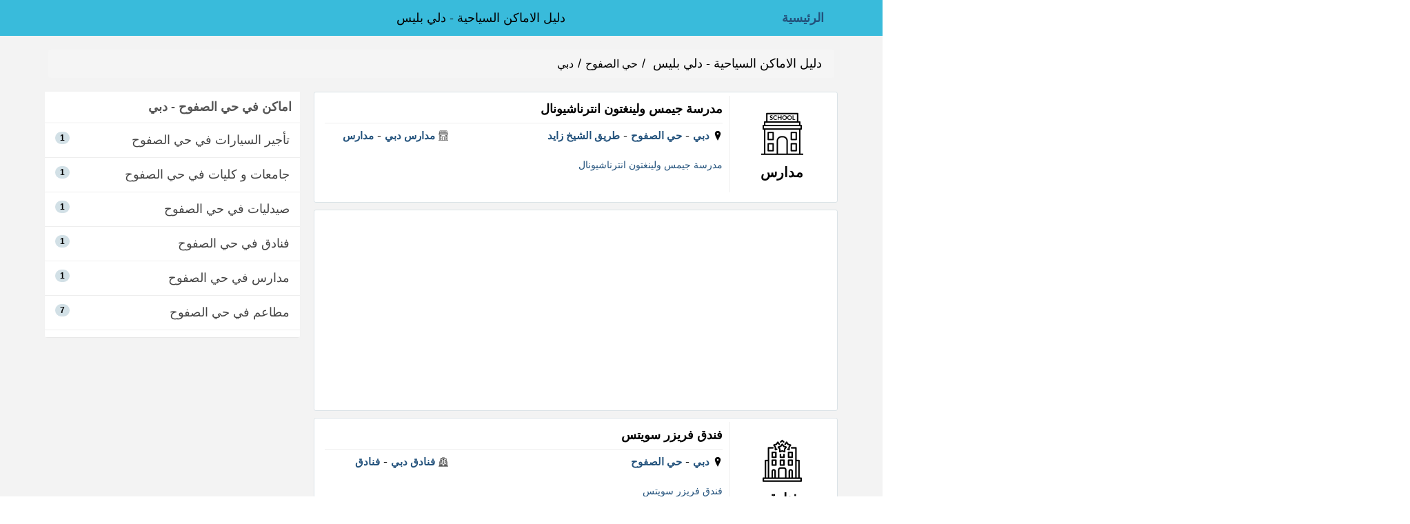

--- FILE ---
content_type: text/html; charset=utf-8
request_url: https://www.dliplace.com/ar/dist/2/7/al-sufouh-dist
body_size: 3443
content:
<!DOCTYPE html><html dir="rtl" lang="ar"><head><meta name="viewport" content="width=device-width, initial-scale=1" /><meta http-equiv="content-type" content="text/html; charset=utf-8" /><title>اماكن في حي الصفوح دبي </title><meta content="تعرف على جميع الاماكن الموجودة في حي الصفوح في دبي تعرف على الاماكن الاقرب منك " name="description" /><meta content="حي الصفوح,دبي,اماكن في حي الصفوح دبي" name="keywords" /><link rel="canonical" href="https://www.dliplace.com/ar/dist/2/7/al-sufouh-dist" /><base href="https://www.dliplace.com/"><link rel="preload" href="https://www.dliplace.com/css/bootstrap-ar.css?v=20250911" as="style"><link rel="preload" href="https://www.dliplace.com/style.css?v=20250911" as="style"><link rel="stylesheet" href="https://www.dliplace.com/css/bootstrap-ar.css?v=20250911" media="print" onload="this.media='all'"><link rel="stylesheet" href="https://www.dliplace.com/style.css?v=20250911" media="print" onload="this.media='all'"><noscript><link rel="stylesheet" href="https://www.dliplace.com/css/bootstrap-ar.css?v=20250911"><link rel="stylesheet" href="https://www.dliplace.com/style.css?v=20250911"></noscript><link rel="preconnect" href="https://pagead2.googlesyndication.com" crossorigin><link rel="preconnect" href="https://googleads.g.doubleclick.net" crossorigin><link rel="preconnect" href="https://tpc.googlesyndication.com" crossorigin><link rel="preconnect" href="https://www.google-analytics.com" crossorigin><link rel="dns-prefetch" href="//pagead2.googlesyndication.com"><link rel="dns-prefetch" href="//googleads.g.doubleclick.net"><link rel="dns-prefetch" href="//tpc.googlesyndication.com"><link rel="dns-prefetch" href="//www.google-analytics.com"><link rel="preload" href="https://www.dliplace.com/fonts/dliplace-icons4.woff" as="font" type="font/woff" crossorigin><link href="https://www.dliplace.com/favicon.ico" rel="icon" /><!--[if lt IE 9]><script async src="https://oss.maxcdn.com/html5shiv/3.7.2/html5shiv.min.js"></script><script async src="https://oss.maxcdn.com/respond/1.4.2/respond.min.js"></script><![endif]--><script async src="https://ajax.googleapis.com/ajax/libs/jquery/1.11.2/jquery.min.js"></script><script defer src="https://www.dliplace.com/js/bootstrap.js"></script><meta name="google-site-verification" content="caRowDLbSwc7xDI0AoFgSaudOhrN7dvpmrH7jNJ-gpM" /></head><body ><div id="cont"><noscript><div id="noscript-warning">dliplace works best with JavaScript enabled</div></noscript><header><nav class="navbar navbar-default"><div class="container"><div class="navbar-header"><button type="button" class="navbar-toggle" data-toggle="collapse" data-target="#navbar-brand-centered"><span class="sr-only">Toggle navigation</span><span class="icon-bar"></span><span class="icon-bar"></span><span class="icon-bar"></span></button><div class="navbar-brand navbar-brand-centered">دليل الاماكن السياحية - دلي بليس</div></div><div class="collapse navbar-collapse" id="navbar-brand-centered"><ul class="nav navbar-nav navbar-right"><li><a href="https://www.dliplace.com/ar/">الرئيسية</a></li></ul></div></div></nav></header><main class="main-content"><div class="container"><ol itemscope itemtype="http://schema.org/BreadcrumbList" class="breadcrumb"><li itemprop="itemListElement" itemscope itemtype="http://schema.org/ListItem"><a href="/ar/"><span itemprop="name">دليل الاماكن السياحية - دلي بليس</span></a><meta itemprop="position" content="1" /></li> <li>/</li><li itemprop="itemListElement" itemscope itemtype="http://schema.org/ListItem"><a itemprop="item" href="/ar/dist/2/7/al-sufouh-dist"><h1 class="f2"><span itemprop="name">حي الصفوح</span></h1></a><meta itemprop="position" content="2" /></li><li>/</li><li itemprop="itemListElement" itemscope itemtype="http://schema.org/ListItem"><a itemprop="item" href="/ar/city/uae/dubai"><h1 class="f2"><span itemprop="name">دبي</span></h1></a><meta itemprop="position" content="3" /></li></ol></div><div class="container"><div class="row"><div class="col-sm-12 col-md-8"><ul class="places"><li><div class="p-img"><div class="catname"><span class="p-icn"><i class="dli dliplace-schools"></i></span><span class="p-cat"><a href="ar/incity/uae/dubai/schools">مدارس</a></span></div></div><div class="p-det"><a title="مدرسة جيمس ولينغتون انترناشيونال" href="ar/maps/place9052"><div class="col-xs-12 col-sm-12 col-md-12"><h2>مدرسة جيمس ولينغتون انترناشيونال</h2><hr></div></a><span class="col-xs-12 col-sm-8 col-md-8 margin10"><i class="dli dliplace-places f1"></i>  <a class="co4" href="ar/city/uae/dubai">دبي</a> - <a class="co4" href="ar/dist/2/7/al-sufouh-dist">حي الصفوح</a> - <a class="co4" href="ar/find/2/7/0/87/schools">طريق الشيخ زايد</a></span><span class="col-xs-12 col-sm-4 col-md-4 margin10"><i class="dli dliplace-schools f1"></i> <a class="co4" href="ar/incity/uae/dubai/schools">مدارس دبي</a> - <a class="co4" href="ar/cat/schools">مدارس</a></span><p class="p-desc col-xs-12 col-sm-12 col-md-12">مدرسة جيمس ولينغتون انترناشيونال</p></div></li><li><ins class="adsbygoogle" style="display:block" data-ad-client="ca-pub-7962306790851601" data-ad-slot="1210483441" data-ad-format="auto"></ins><script>(adsbygoogle = window.adsbygoogle || []).push({});</script></li><li><div class="p-img"><div class="catname"><span class="p-icn"><i class="dli dliplace-hotels"></i></span><span class="p-cat"><a href="ar/incity/uae/dubai/hotels">فنادق</a></span></div></div><div class="p-det"><a title="فندق فريزر سويتس" href="ar/maps/place9051"><div class="col-xs-12 col-sm-12 col-md-12"><h2>فندق فريزر سويتس</h2><hr></div></a><span class="col-xs-12 col-sm-8 col-md-8 margin10"><i class="dli dliplace-places f1"></i>  <a class="co4" href="ar/city/uae/dubai">دبي</a> - <a class="co4" href="ar/dist/2/7/al-sufouh-dist">حي الصفوح</a></span><span class="col-xs-12 col-sm-4 col-md-4 margin10"><i class="dli dliplace-hotels f1"></i> <a class="co4" href="ar/incity/uae/dubai/hotels">فنادق دبي</a> - <a class="co4" href="ar/cat/hotels">فنادق</a></span><p class="p-desc col-xs-12 col-sm-12 col-md-12">فندق فريزر سويتس</p></div></li><li><div class="p-img"><div class="catname"><span class="p-icn"><i class="dli dliplace-restaurants"></i></span><span class="p-cat"><a href="ar/incity/uae/dubai/restaurants">مطاعم</a></span></div></div><div class="p-det"><a title="مطعم ابسليوت باربكيوس" href="ar/maps/place9050"><div class="col-xs-12 col-sm-12 col-md-12"><h2>مطعم ابسليوت باربكيوس</h2><hr></div></a><span class="col-xs-12 col-sm-8 col-md-8 margin10"><i class="dli dliplace-places f1"></i>  <a class="co4" href="ar/city/uae/dubai">دبي</a> - <a class="co4" href="ar/dist/2/7/al-sufouh-dist">حي الصفوح</a> - <a class="co4" href="ar/find/2/7/0/87/restaurants">طريق الشيخ زايد</a></span><span class="col-xs-12 col-sm-4 col-md-4 margin10"><i class="dli dliplace-restaurants f1"></i> <a class="co4" href="ar/incity/uae/dubai/restaurants">مطاعم دبي</a> - <a class="co4" href="ar/cat/restaurants">مطاعم</a></span><p class="p-desc col-xs-12 col-sm-12 col-md-12">مطعم ابسليوت باربكيوس</p></div></li><li><ins class="adsbygoogle" style="display:block" data-ad-client="ca-pub-7962306790851601" data-ad-slot="1210483441" data-ad-format="auto"></ins><script>(adsbygoogle = window.adsbygoogle || []).push({});</script></li><li><div class="p-img"><div class="catname"><span class="p-icn"><i class="dli dliplace-cars-rental"></i></span><span class="p-cat"><a href="ar/incity/uae/dubai/cars-rental">تأجير السيارات</a></span></div></div><div class="p-det"><a title="دايموندليس لتاجير السيارات" href="ar/maps/place9049"><div class="col-xs-12 col-sm-12 col-md-12"><h2>دايموندليس لتاجير السيارات</h2><hr></div></a><span class="col-xs-12 col-sm-8 col-md-8 margin10"><i class="dli dliplace-places f1"></i>  <a class="co4" href="ar/city/uae/dubai">دبي</a> - <a class="co4" href="ar/dist/2/7/al-sufouh-dist">حي الصفوح</a></span><span class="col-xs-12 col-sm-4 col-md-4 margin10"><i class="dli dliplace-cars-rental f1"></i> <a class="co4" href="ar/incity/uae/dubai/cars-rental">تأجير السيارات دبي</a> - <a class="co4" href="ar/cat/cars-rental">تأجير السيارات</a></span><p class="p-desc col-xs-12 col-sm-12 col-md-12">دايموندليس لتاجير السيارات</p></div></li><li><a href="ar/maps/place9048" class="p-img"><img class="img-responsive center-block" src=logo/3971843-17.jpg alt="مطعم هارديز" height="170" width="196"></a><div class="p-det"><a title="مطعم هارديز" href="ar/maps/place9048"><div class="col-xs-12 col-sm-12 col-md-12"><h2>مطعم هارديز</h2><hr></div></a><span class="col-xs-12 col-sm-8 col-md-8 margin10"><i class="dli dliplace-places f1"></i>  <a class="co4" href="ar/city/uae/dubai">دبي</a> - <a class="co4" href="ar/dist/2/7/al-sufouh-dist">حي الصفوح</a></span><span class="col-xs-12 col-sm-4 col-md-4 margin10"><i class="dli dliplace-restaurants f1"></i> <a class="co4" href="ar/incity/uae/dubai/restaurants">مطاعم دبي</a> - <a class="co4" href="ar/cat/restaurants">مطاعم</a></span><p class="p-desc col-xs-12 col-sm-12 col-md-12">مطعم هارديز</p></div></li><li><div class="p-img"><div class="catname"><span class="p-icn"><i class="dli dliplace-pharmacies"></i></span><span class="p-cat"><a href="ar/incity/uae/dubai/pharmacies">صيدليات</a></span></div></div><div class="p-det"><a title="صيدلية فارمازون" href="ar/maps/place9047"><div class="col-xs-12 col-sm-12 col-md-12"><h2>صيدلية فارمازون</h2><hr></div></a><span class="col-xs-12 col-sm-8 col-md-8 margin10"><i class="dli dliplace-places f1"></i>  <a class="co4" href="ar/city/uae/dubai">دبي</a> - <a class="co4" href="ar/dist/2/7/al-sufouh-dist">حي الصفوح</a></span><span class="col-xs-12 col-sm-4 col-md-4 margin10"><i class="dli dliplace-pharmacies f1"></i> <a class="co4" href="ar/incity/uae/dubai/pharmacies">صيدليات دبي</a> - <a class="co4" href="ar/cat/pharmacies">صيدليات</a></span><p class="p-desc col-xs-12 col-sm-12 col-md-12">صيدلية فارمازون</p></div></li><li><div class="p-img"><div class="catname"><span class="p-icn"><i class="dli dliplace-restaurants"></i></span><span class="p-cat"><a href="ar/incity/uae/dubai/restaurants">مطاعم</a></span></div></div><div class="p-det"><a title="مطعم سكويز" href="ar/maps/place9046"><div class="col-xs-12 col-sm-12 col-md-12"><h2>مطعم سكويز</h2><hr></div></a><span class="col-xs-12 col-sm-8 col-md-8 margin10"><i class="dli dliplace-places f1"></i>  <a class="co4" href="ar/city/uae/dubai">دبي</a> - <a class="co4" href="ar/dist/2/7/al-sufouh-dist">حي الصفوح</a></span><span class="col-xs-12 col-sm-4 col-md-4 margin10"><i class="dli dliplace-restaurants f1"></i> <a class="co4" href="ar/incity/uae/dubai/restaurants">مطاعم دبي</a> - <a class="co4" href="ar/cat/restaurants">مطاعم</a></span><p class="p-desc col-xs-12 col-sm-12 col-md-12">مطعم سكويز</p></div></li><li><ins class="adsbygoogle" style="display:block" data-ad-client="ca-pub-7962306790851601" data-ad-slot="1210483441" data-ad-format="auto"></ins><script>(adsbygoogle = window.adsbygoogle || []).push({});</script></li><li><div class="p-img"><div class="catname"><span class="p-icn"><i class="dli dliplace-restaurants"></i></span><span class="p-cat"><a href="ar/incity/uae/dubai/restaurants">مطاعم</a></span></div></div><div class="p-det"><a title="مطعم ماجيك ووك" href="ar/maps/place9045"><div class="col-xs-12 col-sm-12 col-md-12"><h2>مطعم ماجيك ووك</h2><hr></div></a><span class="col-xs-12 col-sm-8 col-md-8 margin10"><i class="dli dliplace-places f1"></i>  <a class="co4" href="ar/city/uae/dubai">دبي</a> - <a class="co4" href="ar/dist/2/7/al-sufouh-dist">حي الصفوح</a></span><span class="col-xs-12 col-sm-4 col-md-4 margin10"><i class="dli dliplace-restaurants f1"></i> <a class="co4" href="ar/incity/uae/dubai/restaurants">مطاعم دبي</a> - <a class="co4" href="ar/cat/restaurants">مطاعم</a></span><p class="p-desc col-xs-12 col-sm-12 col-md-12">مطعم ماجيك ووك</p></div></li><li><a href="ar/maps/place9044" class="p-img"><img class="img-responsive center-block" src=logo/6379560-30.jpg alt="ستاربكس كافية" height="170" width="196"></a><div class="p-det"><a title="ستاربكس كافية" href="ar/maps/place9044"><div class="col-xs-12 col-sm-12 col-md-12"><h2>ستاربكس كافية</h2><hr></div></a><span class="col-xs-12 col-sm-8 col-md-8 margin10"><i class="dli dliplace-places f1"></i>  <a class="co4" href="ar/city/uae/dubai">دبي</a> - <a class="co4" href="ar/dist/2/7/al-sufouh-dist">حي الصفوح</a></span><span class="col-xs-12 col-sm-4 col-md-4 margin10"><i class="dli dliplace-cafes f1"></i> <a class="co4" href="ar/incity/uae/dubai/cafes">مقاهي دبي</a> - <a class="co4" href="ar/cat/cafes">مقاهي</a></span><p class="p-desc col-xs-12 col-sm-12 col-md-12">ستاربكس كافية</p></div></li><li><a href="ar/maps/place9043" class="p-img"><img class="img-responsive center-block" src=logo/5337615-6.jpg alt="مطعم صب واي" height="170" width="196"></a><div class="p-det"><a title="مطعم صب واي" href="ar/maps/place9043"><div class="col-xs-12 col-sm-12 col-md-12"><h2>مطعم صب واي</h2><hr></div></a><span class="col-xs-12 col-sm-8 col-md-8 margin10"><i class="dli dliplace-places f1"></i>  <a class="co4" href="ar/city/uae/dubai">دبي</a> - <a class="co4" href="ar/dist/2/7/al-sufouh-dist">حي الصفوح</a></span><span class="col-xs-12 col-sm-4 col-md-4 margin10"><i class="dli dliplace-restaurants f1"></i> <a class="co4" href="ar/incity/uae/dubai/restaurants">مطاعم دبي</a> - <a class="co4" href="ar/cat/restaurants">مطاعم</a></span><p class="p-desc col-xs-12 col-sm-12 col-md-12">مطعم صب واي</p></div></li></ul><!--<ul class="place-list">--><div class="container"><div class="row"><div class="col-sm-12 col-md-8"><nav class="text-center"><ul class="pagination pagination-sm"><li class="active"><span>1</span></li><li><a href="/ar/dist/2/7/al-sufouh-dist/2">2</a></li><li><a href="/ar/dist/2/7/al-sufouh-dist/2"><span aria-hidden="true">&raquo;</span></a></li></ul></nav></div></div></div></div><div class="col-sm-12 col-md-4"><div class="box-header"><h3>اماكن في حي الصفوح - دبي</h3><div class="panel side_menu scroll"><a class="list-group-item" title="تأجير السيارات في حي الصفوح" href="/ar/find/2/7/391/cars-rental">تأجير السيارات في حي الصفوح <span class="badge">1</span></a><a class="list-group-item" title="جامعات و كليات في حي الصفوح" href="/ar/find/2/7/391/universities-and-colleges">جامعات و كليات في حي الصفوح <span class="badge">1</span></a><a class="list-group-item" title="صيدليات في حي الصفوح" href="/ar/find/2/7/391/pharmacies">صيدليات في حي الصفوح <span class="badge">1</span></a><a class="list-group-item" title="فنادق في حي الصفوح" href="/ar/find/2/7/391/hotels">فنادق في حي الصفوح <span class="badge">1</span></a><a class="list-group-item" title="مدارس في حي الصفوح" href="/ar/find/2/7/391/schools">مدارس في حي الصفوح <span class="badge">1</span></a><a class="list-group-item" title="مطاعم في حي الصفوح" href="/ar/find/2/7/391/restaurants">مطاعم في حي الصفوح <span class="badge">7</span></a><a class="list-group-item" title="مقاهي في حي الصفوح" href="/ar/find/2/7/391/cafes">مقاهي في حي الصفوح <span class="badge">1</span></a></div></div><br /><ins class="adsbygoogle" style="display:block" data-ad-format="autorelaxed" data-ad-client="ca-pub-7962306790851601" data-ad-slot="3105413445"></ins><script> (adsbygoogle = window.adsbygoogle || []).push({});</script><div class="spac2"></div></div> <!--<div class="col-sm-12 col-md-3">--></div>  <!--raw--></div> <!--contener--><div class="container"><div class="row"><div class="col-sm-12 col-md-12 margin"><ul class="places"><li><ins class="adsbygoogle" style="display:block" data-ad-client="ca-pub-7962306790851601" data-ad-slot="1210483441" data-ad-format="auto"></ins><script>(adsbygoogle = window.adsbygoogle || []).push({});</script></li></ul></div></div></div></main></div><!-- /cont --><footer class="footer-distributed"><div class="footer-right"></div><div class="footer-left"><p class="footer-links"><a href="https://www.dliplace.com/pages/privacy" rel="nofollow">سياسة الخصوصية - privacy</a> - <a href="https://www.dliplace.com/en/cat/banks">banks</a> - <a href="https://www.dliplace.com/en/cat/sweets">sweets</a> - <a href="https://www.dliplace.com/en/cat/supermarket">supermarket</a> - <a href="https://www.dliplace.com/en/cat/restaurants">restaurants</a> - <a href="https://www.dliplace.com/en/cat/cars-rental">cars rental</a> - <a href="https://www.dliplace.com/en/cat/clothes">clothes</a> - <a href="https://www.dliplace.com/en/cat/schools">schools</a> - <a href="https://www.dliplace.com/en/cat/transport-companies">transport companies</a> - <a href="https://www.dliplace.com/en/cat/cafes">cafes</a> - <a href="https://www.dliplace.com/en/cat/electronics">electronics</a> - <a href="https://www.dliplace.com/en/cat/Shops">Shops</a> - <a href="https://www.dliplace.com/en/cat/communication">communication</a> - <a href="https://www.dliplace.com/en/cat/car-showrooms">car showrooms</a> - <a href="https://www.dliplace.com/en/cat/resorts">resorts</a> - <a href="https://www.dliplace.com/en/cat/health">health</a> - <a href="https://www.dliplace.com/en/cat/furniture">furniture</a> - <a href="https://www.dliplace.com/en/cat/universities-and-colleges">universities and colleges</a> - <a href="https://www.dliplace.com/en/cat/travel-and-tourism">travel and tourism</a> - <a href="https://www.dliplace.com/en/cat/pharmacies">pharmacies</a> - <a href="https://www.dliplace.com/en/cat/hotels">hotels</a> - <a href="https://www.dliplace.com/en/cat/body-building">body building</a> - <a href="https://www.dliplace.com/country/saudi-arabia">saudi arabia</a> - <a href="https://www.dliplace.com/country/united-arab-emirates">united arab emirates</a> - <a href="https://www.dliplace.com/country/norway">norway</a> - <a href="https://www.dliplace.com/country/kuwait">kuwait</a> - <a href="https://www.dliplace.com/country/egypt">egypt</a> - <a href="https://www.dliplace.com/country/denmark">denmark</a> - <a href="https://www.dliplace.com/country/china">china</a> - <a href="https://www.dliplace.com/country/united-states">united states</a> - <a href="https://www.dliplace.com/country/turkey">turkey</a> - <a href="https://www.dliplace.com/country/bahrain">bahrain</a> - </p><p>كل الحقوق محفوظة 2016</p></div></footer><script>(function(i,s,o,g,r,a,m){i['GoogleAnalyticsObject']=r;i[r]=i[r]||function(){(i[r].q=i[r].q||[]).push(arguments)},i[r].l=1*new Date();a=s.createElement(o),m=s.getElementsByTagName(o)[0];a.async=1;a.src=g;m.parentNode.insertBefore(a,m)})(window,document,'script','https://www.google-analytics.com/analytics.js','ga');ga('create', 'UA-79765126-1', 'auto');ga('send', 'pageview');</script><script async src="//pagead2.googlesyndication.com/pagead/js/adsbygoogle.js"></script><script> (adsbygoogle = window.adsbygoogle || []).push({  google_ad_client: "ca-pub-7962306790851601",  enable_page_level_ads: true });</script><script defer src="https://static.cloudflareinsights.com/beacon.min.js/vcd15cbe7772f49c399c6a5babf22c1241717689176015" integrity="sha512-ZpsOmlRQV6y907TI0dKBHq9Md29nnaEIPlkf84rnaERnq6zvWvPUqr2ft8M1aS28oN72PdrCzSjY4U6VaAw1EQ==" data-cf-beacon='{"version":"2024.11.0","token":"11ecbb2724e14f668a93cd91fae68d53","r":1,"server_timing":{"name":{"cfCacheStatus":true,"cfEdge":true,"cfExtPri":true,"cfL4":true,"cfOrigin":true,"cfSpeedBrain":true},"location_startswith":null}}' crossorigin="anonymous"></script>
</body></html>

--- FILE ---
content_type: text/html; charset=utf-8
request_url: https://www.google.com/recaptcha/api2/aframe
body_size: 264
content:
<!DOCTYPE HTML><html><head><meta http-equiv="content-type" content="text/html; charset=UTF-8"></head><body><script nonce="tunZ-iQlCypU-6-FarQUeg">/** Anti-fraud and anti-abuse applications only. See google.com/recaptcha */ try{var clients={'sodar':'https://pagead2.googlesyndication.com/pagead/sodar?'};window.addEventListener("message",function(a){try{if(a.source===window.parent){var b=JSON.parse(a.data);var c=clients[b['id']];if(c){var d=document.createElement('img');d.src=c+b['params']+'&rc='+(localStorage.getItem("rc::a")?sessionStorage.getItem("rc::b"):"");window.document.body.appendChild(d);sessionStorage.setItem("rc::e",parseInt(sessionStorage.getItem("rc::e")||0)+1);localStorage.setItem("rc::h",'1769590747782');}}}catch(b){}});window.parent.postMessage("_grecaptcha_ready", "*");}catch(b){}</script></body></html>